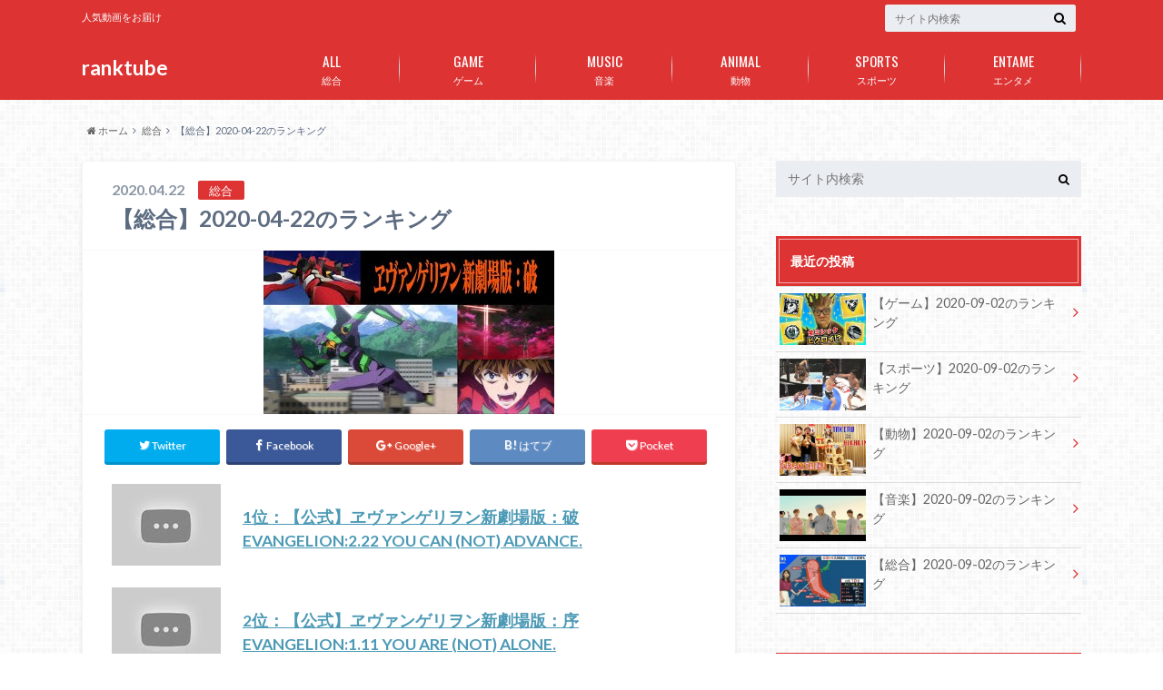

--- FILE ---
content_type: text/html; charset=UTF-8
request_url: https://ranktube.net/all/2020/04/22/23922/
body_size: 11066
content:
<!doctype html>

<!--[if lt IE 7]><html lang="ja" class="no-js lt-ie9 lt-ie8 lt-ie7"><![endif]-->
<!--[if (IE 7)&!(IEMobile)]><html lang="ja" class="no-js lt-ie9 lt-ie8"><![endif]-->
<!--[if (IE 8)&!(IEMobile)]><html lang="ja" class="no-js lt-ie9"><![endif]-->
<!--[if gt IE 8]><!--> <html lang="ja" class="no-js"><!--<![endif]-->

	<head>
		<meta charset="utf-8">

		<meta http-equiv="X-UA-Compatible" content="IE=edge">

		<title>【総合】2020-04-22のランキング | ranktube</title>

		<meta name="HandheldFriendly" content="True">
		<meta name="MobileOptimized" content="320">
		<meta name="viewport" content="width=device-width, initial-scale=1"/>

		<link rel="apple-touch-icon" href="https://ranktube.net/wp-content/themes/albatros/library/images/apple-touch-icon.png">
		<link rel="icon" href="https://ranktube.net/wp-content/themes/albatros/library/images/favicon.png">

		<link rel="pingback" href="https://ranktube.net/xmlrpc.php">

		<!--[if IE]>
		<link rel="shortcut icon" href="https://ranktube.net/wp-content/themes/albatros/library/images/favicon.ico">
		<![endif]-->

		<!--[if lt IE 9]>
		<script src="//html5shiv.googlecode.com/svn/trunk/html5.js"></script>
		<script src="//css3-mediaqueries-js.googlecode.com/svn/trunk/css3-mediaqueries.js"></script>
		<![endif]-->



		
<!-- All in One SEO Pack 2.3.11.3 by Michael Torbert of Semper Fi Web Design[425,463] -->
<link rel="canonical" href="https://ranktube.net/all/2020/04/22/23922/" />
			<script>
			(function(i,s,o,g,r,a,m){i['GoogleAnalyticsObject']=r;i[r]=i[r]||function(){
			(i[r].q=i[r].q||[]).push(arguments)},i[r].l=1*new Date();a=s.createElement(o),
			m=s.getElementsByTagName(o)[0];a.async=1;a.src=g;m.parentNode.insertBefore(a,m)
			})(window,document,'script','//www.google-analytics.com/analytics.js','ga');

			ga('create', 'UA-63070322-4', 'auto');
			
			ga('send', 'pageview');
			</script>
<!-- /all in one seo pack -->
<link rel='dns-prefetch' href='//ajax.googleapis.com' />
<link rel='dns-prefetch' href='//fonts.googleapis.com' />
<link rel='dns-prefetch' href='//maxcdn.bootstrapcdn.com' />
<link rel='dns-prefetch' href='//s.w.org' />
<link rel="alternate" type="application/rss+xml" title="ranktube &raquo; フィード" href="https://ranktube.net/feed/" />
<link rel="alternate" type="application/rss+xml" title="ranktube &raquo; コメントフィード" href="https://ranktube.net/comments/feed/" />
<link rel="alternate" type="application/rss+xml" title="ranktube &raquo; 【総合】2020-04-22のランキング のコメントのフィード" href="https://ranktube.net/all/2020/04/22/23922/feed/" />
		<script type="text/javascript">
			window._wpemojiSettings = {"baseUrl":"https:\/\/s.w.org\/images\/core\/emoji\/2.2.1\/72x72\/","ext":".png","svgUrl":"https:\/\/s.w.org\/images\/core\/emoji\/2.2.1\/svg\/","svgExt":".svg","source":{"concatemoji":"https:\/\/ranktube.net\/wp-includes\/js\/wp-emoji-release.min.js"}};
			!function(t,a,e){var r,n,i,o=a.createElement("canvas"),l=o.getContext&&o.getContext("2d");function c(t){var e=a.createElement("script");e.src=t,e.defer=e.type="text/javascript",a.getElementsByTagName("head")[0].appendChild(e)}for(i=Array("flag","emoji4"),e.supports={everything:!0,everythingExceptFlag:!0},n=0;n<i.length;n++)e.supports[i[n]]=function(t){var e,a=String.fromCharCode;if(!l||!l.fillText)return!1;switch(l.clearRect(0,0,o.width,o.height),l.textBaseline="top",l.font="600 32px Arial",t){case"flag":return(l.fillText(a(55356,56826,55356,56819),0,0),o.toDataURL().length<3e3)?!1:(l.clearRect(0,0,o.width,o.height),l.fillText(a(55356,57331,65039,8205,55356,57096),0,0),e=o.toDataURL(),l.clearRect(0,0,o.width,o.height),l.fillText(a(55356,57331,55356,57096),0,0),e!==o.toDataURL());case"emoji4":return l.fillText(a(55357,56425,55356,57341,8205,55357,56507),0,0),e=o.toDataURL(),l.clearRect(0,0,o.width,o.height),l.fillText(a(55357,56425,55356,57341,55357,56507),0,0),e!==o.toDataURL()}return!1}(i[n]),e.supports.everything=e.supports.everything&&e.supports[i[n]],"flag"!==i[n]&&(e.supports.everythingExceptFlag=e.supports.everythingExceptFlag&&e.supports[i[n]]);e.supports.everythingExceptFlag=e.supports.everythingExceptFlag&&!e.supports.flag,e.DOMReady=!1,e.readyCallback=function(){e.DOMReady=!0},e.supports.everything||(r=function(){e.readyCallback()},a.addEventListener?(a.addEventListener("DOMContentLoaded",r,!1),t.addEventListener("load",r,!1)):(t.attachEvent("onload",r),a.attachEvent("onreadystatechange",function(){"complete"===a.readyState&&e.readyCallback()})),(r=e.source||{}).concatemoji?c(r.concatemoji):r.wpemoji&&r.twemoji&&(c(r.twemoji),c(r.wpemoji)))}(window,document,window._wpemojiSettings);
		</script>
		<style type="text/css">
img.wp-smiley,
img.emoji {
	display: inline !important;
	border: none !important;
	box-shadow: none !important;
	height: 1em !important;
	width: 1em !important;
	margin: 0 .07em !important;
	vertical-align: -0.1em !important;
	background: none !important;
	padding: 0 !important;
}
</style>
<link rel='stylesheet' id='style-css'  href='https://ranktube.net/wp-content/themes/albatros/style.css' type='text/css' media='all' />
<link rel='stylesheet' id='shortcode-css'  href='https://ranktube.net/wp-content/themes/albatros/library/css/shortcode.css' type='text/css' media='all' />
<link rel='stylesheet' id='gf_Oswald-css'  href='//fonts.googleapis.com/css?family=Oswald%3A400%2C300%2C700' type='text/css' media='all' />
<link rel='stylesheet' id='gf_Lato-css'  href='//fonts.googleapis.com/css?family=Lato%3A400%2C700%2C400italic%2C700italic' type='text/css' media='all' />
<link rel='stylesheet' id='fontawesome-css'  href='//maxcdn.bootstrapcdn.com/font-awesome/4.6.0/css/font-awesome.min.css' type='text/css' media='all' />
<link rel='stylesheet' id='wordpress-popular-posts-css'  href='https://ranktube.net/wp-content/plugins/wordpress-popular-posts/style/wpp.css' type='text/css' media='all' />
<script type='text/javascript' src='//ajax.googleapis.com/ajax/libs/jquery/1.8.3/jquery.min.js'></script>
<link rel='https://api.w.org/' href='https://ranktube.net/wp-json/' />
<link rel='shortlink' href='https://ranktube.net/?p=23922' />
<link rel="alternate" type="application/json+oembed" href="https://ranktube.net/wp-json/oembed/1.0/embed?url=https%3A%2F%2Franktube.net%2Fall%2F2020%2F04%2F22%2F23922%2F" />
<link rel="alternate" type="text/xml+oembed" href="https://ranktube.net/wp-json/oembed/1.0/embed?url=https%3A%2F%2Franktube.net%2Fall%2F2020%2F04%2F22%2F23922%2F&#038;format=xml" />
<style type="text/css">
body{color: #5c6b80;}
a{color: #4B99B5;}
a:hover{color: #74B7CF;}
#main .article footer .post-categories li a,#main .article footer .tags a{  background: #4B99B5;  border:1px solid #4B99B5;}
#main .article footer .tags a{color:#4B99B5; background: none;}
#main .article footer .post-categories li a:hover,#main .article footer .tags a:hover{ background:#74B7CF;  border-color:#74B7CF;}
input[type="text"],input[type="password"],input[type="datetime"],input[type="datetime-local"],input[type="date"],input[type="month"],input[type="time"],input[type="week"],input[type="number"],input[type="email"],input[type="url"],input[type="search"],input[type="tel"],input[type="color"],select,textarea,.field { background-color: #eaedf2;}
/*ヘッダー*/
.header{background: #dd3333;}
.header .subnav .site_description,.header .mobile_site_description{color:  #fff;}
.nav li a,.subnav .linklist li a,.subnav .linklist li a:before {color: #fff;}
.nav li a:hover,.subnav .linklist li a:hover{color:#FFFF00;}
.subnav .contactbutton a{background: #235D72;}
.subnav .contactbutton a:hover{background:#3F7E94;}
@media only screen and (min-width: 768px) {
	.nav ul {background: #323944;}
	.nav li ul.sub-menu li a{color: #B0B4BA;}
}
/*メインエリア*/
.byline .cat-name{background: #dd3333; color:  #fff;}
.widgettitle {background: #dd3333; color:  #fff;}
.widget li a:after{color: #dd3333!important;}

/* 投稿ページ吹き出し見出し */
.single .entry-content h2{background: #5C6B80;}
.single .entry-content h2:after{border-top-color:#5C6B80;}
/* リスト要素 */
.entry-content ul li:before{ background: #5C6B80;}
.entry-content ol li:before{ background: #5C6B80;}
/* カテゴリーラベル */
.single .authorbox .author-newpost li .cat-name,.related-box li .cat-name{ background: #dd3333;color:  #fff;}
/* CTA */
.cta-inner{ background: #323944;}
/* ローカルナビ */
.local-nav .title a{ background: #4B99B5;}
.local-nav .current_page_item a{color:#4B99B5;}
/* ランキングバッジ */
ul.wpp-list li a:before{background: #dd3333;color:  #fff;}
/* アーカイブのボタン */
.readmore a{border:1px solid #4B99B5;color:#4B99B5;}
.readmore a:hover{background:#4B99B5;color:#fff;}
/* ボタンの色 */
.btn-wrap a{background: #4B99B5;border: 1px solid #4B99B5;}
.btn-wrap a:hover{background: #74B7CF;}
.btn-wrap.simple a{border:1px solid #4B99B5;color:#4B99B5;}
.btn-wrap.simple a:hover{background:#4B99B5;}
/* コメント */
.blue-btn, .comment-reply-link, #submit { background-color: #4B99B5; }
.blue-btn:hover, .comment-reply-link:hover, #submit:hover, .blue-btn:focus, .comment-reply-link:focus, #submit:focus {background-color: #74B7CF; }
/* サイドバー */
.widget a{text-decoration:none; color:#666;}
.widget a:hover{color:#999;}
/*フッター*/
#footer-top{background-color: #323944; color: #86909E;}
.footer a,#footer-top a{color: #B0B4BA;}
#footer-top .widgettitle{color: #86909E;}
.footer {background-color: #323944;color: #86909E;}
.footer-links li:before{ color: #dd3333;}
/* ページネーション */
.pagination a, .pagination span,.page-links a , .page-links ul > li > span{color: #4B99B5;}
.pagination a:hover, .pagination a:focus,.page-links a:hover, .page-links a:focus{background-color: #4B99B5;}
.pagination .current:hover, .pagination .current:focus{color: #74B7CF;}
</style>
				<!-- WordPress Popular Posts v3.3.4 -->
				<script type="text/javascript">

					var sampling_active = 0;
					var sampling_rate   = 100;
					var do_request = false;

					if ( !sampling_active ) {
						do_request = true;
					} else {
						var num = Math.floor(Math.random() * sampling_rate) + 1;
						do_request = ( 1 === num );
					}

					if ( do_request ) {

						/* Create XMLHttpRequest object and set variables */
						var xhr = ( window.XMLHttpRequest )
						  ? new XMLHttpRequest()
						  : new ActiveXObject( "Microsoft.XMLHTTP" ),
						url = 'https://ranktube.net/wp-admin/admin-ajax.php',
						params = 'action=update_views_ajax&token=c30dd88f23&wpp_id=23922';
						/* Set request method and target URL */
						xhr.open( "POST", url, true );
						/* Set request header */
						xhr.setRequestHeader( "Content-type", "application/x-www-form-urlencoded" );
						/* Hook into onreadystatechange */
						xhr.onreadystatechange = function() {
							if ( 4 === xhr.readyState && 200 === xhr.status ) {
								if ( window.console && window.console.log ) {
									window.console.log( xhr.responseText );
								}
							}
						};
						/* Send request */
						xhr.send( params );

					}

				</script>
				<!-- End WordPress Popular Posts v3.3.4 -->
				<style type="text/css" id="custom-background-css">
body.custom-background { background-image: url("https://ranktube.net/wp-content/themes/albatros/library/images/body_bg01.png"); background-position: left top; background-size: auto; background-repeat: repeat; background-attachment: scroll; }
</style>


	</head>

	<body class="post-template-default single single-post postid-23922 single-format-standard custom-background" itemscope itemtype="//schema.org/WebPage">

		<div id="container">

					
			<header class="header" role="banner" itemscope itemtype="//schema.org/WPHeader">

				<div id="inner-header" class="wrap cf">


					
<div id="logo">
																		<p class="h1 text" itemscope itemtype="//schema.org/Organization"><a href="https://ranktube.net">ranktube</a></p>
											</div>					
					
					<div class="subnav cf">
										<p class="site_description">人気動画をお届け</p>
										
										
										
					<form role="search" method="get" id="searchform" class="searchform" action="https://ranktube.net/">
    <div>
        <label for="s" class="screen-reader-text"></label>
        <input type="search" id="s" name="s" value="" placeholder="サイト内検索" /><button type="submit" id="searchsubmit" ><i class="fa fa-search"></i></button>
    </div>
</form>					</div>

					<nav id="g_nav" role="navigation" itemscope itemtype="//schema.org/SiteNavigationElement">
						<ul id="menu-%e3%82%b0%e3%83%ad%e3%83%bc%e3%83%90%e3%83%ab%e3%83%8a%e3%83%93" class="nav top-nav cf"><li id="menu-item-7" class="menu-item menu-item-type-taxonomy menu-item-object-category current-post-ancestor current-menu-parent current-post-parent menu-item-7"><a href="https://ranktube.net/category/all/">総合<span class="gf">ALL</span></a></li>
<li id="menu-item-9" class="menu-item menu-item-type-taxonomy menu-item-object-category menu-item-9"><a href="https://ranktube.net/category/gaming/">ゲーム<span class="gf">GAME</span></a></li>
<li id="menu-item-10" class="menu-item menu-item-type-taxonomy menu-item-object-category menu-item-10"><a href="https://ranktube.net/category/music/">音楽<span class="gf">MUSIC</span></a></li>
<li id="menu-item-11" class="menu-item menu-item-type-taxonomy menu-item-object-category menu-item-11"><a href="https://ranktube.net/category/animals/">動物<span class="gf">ANIMAL</span></a></li>
<li id="menu-item-8" class="menu-item menu-item-type-taxonomy menu-item-object-category menu-item-8"><a href="https://ranktube.net/category/sports/">スポーツ<span class="gf">SPORTS</span></a></li>
<li id="menu-item-12" class="menu-item menu-item-type-taxonomy menu-item-object-category menu-item-has-children menu-item-12"><a href="https://ranktube.net/category/entertainment/">エンタメ<span class="gf">ENTAME</span></a>
<ul class="sub-menu">
	<li id="menu-item-30" class="menu-item menu-item-type-taxonomy menu-item-object-category menu-item-30"><a href="https://ranktube.net/category/howto/">ハウツー<span class="gf">HOWTO</span></a></li>
	<li id="menu-item-31" class="menu-item menu-item-type-taxonomy menu-item-object-category menu-item-31"><a href="https://ranktube.net/category/science/">科学・技術<span class="gf">SCIENCE</span></a></li>
</ul>
</li>
</ul>
					</nav>

				</div>

			</header>


<div id="breadcrumb" class="breadcrumb inner wrap cf"><ul><li itemscope itemtype="//data-vocabulary.org/Breadcrumb"><a href="https://ranktube.net/" itemprop="url"><i class="fa fa-home"></i><span itemprop="title"> ホーム</span></a></li><li itemscope itemtype="//data-vocabulary.org/Breadcrumb"><a href="https://ranktube.net/category/all/" itemprop="url"><span itemprop="title">総合</span></a></li><li>【総合】2020-04-22のランキング</li></ul></div>

			<div id="content">

				<div id="inner-content" class="wrap cf">

					<main id="main" class="m-all t-2of3 d-5of7 cf" role="main" itemscope itemprop="mainContentOfPage" itemtype="//schema.org/Blog">

						

		              <article id="post-23922" class="post-23922 post type-post status-publish format-standard has-post-thumbnail hentry category-all article cf" role="article" itemscope itemprop="blogPost" itemtype="//schema.org/BlogPosting">
		
		                <header class="article-header entry-header">
		                  <p class="byline entry-meta vcard">
			                		
							<span class="date entry-date updated" itemprop="datePublished" datetime="2020-04-22">2020.04.22</span>
			                <span class="cat-name cat-id-2">総合</span>
			                <span class="author" style="display: none;"><span class="fn">shtakeuc</span></span>
		
		                  </p>
		
		
		                  <h1 class="entry-title single-title" itemprop="headline" rel="bookmark">【総合】2020-04-22のランキング</h1>
		
		                </header>
		
												<figure class="eyecatch">
							<img width="320" height="180" src="https://ranktube.net/wp-content/uploads/2020/04/mqdefault-146.jpg" class="attachment-single-thum size-single-thum wp-post-image" alt="" srcset="https://ranktube.net/wp-content/uploads/2020/04/mqdefault-146.jpg 320w, https://ranktube.net/wp-content/uploads/2020/04/mqdefault-146-300x169.jpg 300w" sizes="(max-width: 320px) 100vw, 320px" />						</figure>
						
												
<div class="share short">

<div class="sns">
<ul class="clearfix">
<!--ツイートボタン-->
<li class="twitter"> 
<a target="blank" href="//twitter.com/intent/tweet?url=https%3A%2F%2Franktube.net%2Fall%2F2020%2F04%2F22%2F23922%2F&text=%E3%80%90%E7%B7%8F%E5%90%88%E3%80%912020-04-22%E3%81%AE%E3%83%A9%E3%83%B3%E3%82%AD%E3%83%B3%E3%82%B0&tw_p=tweetbutton" onclick="window.open(this.href, 'tweetwindow', 'width=550, height=450,personalbar=0,toolbar=0,scrollbars=1,resizable=1'); return false;"><i class="fa fa-twitter"></i><span class="text">Twitter</span><span class="count"></span></a>
</li>

<li class="facebook">
<a href="http://www.facebook.com/sharer.php?src=bm&u=https%3A%2F%2Franktube.net%2Fall%2F2020%2F04%2F22%2F23922%2F&t=" onclick="javascript:window.open(this.href, '', 'menubar=no,toolbar=no,resizable=yes,scrollbars=yes,height=300,width=600');return false;"><i class="fa fa-facebook"></i>
<span class="text">Facebook</span><span class="count"></span></a>
</li>

<!--Google+1ボタン-->
<li class="googleplus">
<a href="//plusone.google.com/_/+1/confirm?hl=ja&url=https://ranktube.net/all/2020/04/22/23922/" onclick="window.open(this.href, 'window', 'width=550, height=450,personalbar=0,toolbar=0,scrollbars=1,resizable=1'); return false;" rel="tooltip" data-toggle="tooltip" data-placement="top" title="GooglePlusで共有"><i class="fa fa-google-plus"></i><span class="text">Google+</span><span class="count"></span></a>
</li>

<!--はてブボタン-->  
<li class="hatebu">       
<a href="//b.hatena.ne.jp/add?mode=confirm&url=https://ranktube.net/all/2020/04/22/23922/&title=%E3%80%90%E7%B7%8F%E5%90%88%E3%80%912020-04-22%E3%81%AE%E3%83%A9%E3%83%B3%E3%82%AD%E3%83%B3%E3%82%B0" onclick="window.open(this.href, 'HBwindow', 'width=600, height=400, menubar=no, toolbar=no, scrollbars=yes'); return false;" target="_blank"><span class="text">はてブ</span><span class="count"></span></a>
</li>


<!--ポケットボタン-->      
<li class="pocket">
<a href="//getpocket.com/edit?url=https://ranktube.net/all/2020/04/22/23922/&title=【総合】2020-04-22のランキング" onclick="window.open(this.href, 'FBwindow', 'width=550, height=350, menubar=no, toolbar=no, scrollbars=yes'); return false;"><i class="fa fa-get-pocket"></i><span class="text">Pocket</span><span class="count"></span></a></li>
</ul>
</div> 


</div>						
						
		                <section class="entry-content cf" itemprop="articleBody">

						

						<a href="https://www.youtube.com/watch?v=OfqFiHjR7ac" class="no-icon" target="_blank"><img class="alignleft" src="https://i.ytimg.com/vi/OfqFiHjR7ac/mqdefault.jpg" alt="" />
<h4>1位：【公式】ヱヴァンゲリヲン新劇場版：破 EVANGELION:2.22 YOU CAN (NOT) ADVANCE.</h4>
<p></a></p>
<div style="clear: both;"></div>
<a href="https://www.youtube.com/watch?v=z0AeU-0_bHs" class="no-icon" target="_blank"><img class="alignleft" src="https://i.ytimg.com/vi/z0AeU-0_bHs/mqdefault.jpg" alt="" />
<h4>2位：【公式】ヱヴァンゲリヲン新劇場版：序 EVANGELION:1.11 YOU ARE (NOT) ALONE.</h4>
<p></a></p>
<div style="clear: both;"></div>
<a href="https://www.youtube.com/watch?v=QfljxrVs5yc" class="no-icon" target="_blank"><img class="alignleft" src="https://i.ytimg.com/vi/QfljxrVs5yc/mqdefault.jpg" alt="" />
<h4>3位：[2020.4.23 配信] あつまれ どうぶつの森 無料アップデートのお知らせ</h4>
<p></a></p>
<div style="clear: both;"></div>
<a href="https://www.youtube.com/watch?v=hgyIUSpUFOc" class="no-icon" target="_blank"><img class="alignleft" src="https://i.ytimg.com/vi/hgyIUSpUFOc/mqdefault.jpg" alt="" />
<h4>4位：【公式】志村けんのだいじょうぶだぁ ＃2</h4>
<p></a></p>
<div style="clear: both;"></div>
<a href="https://www.youtube.com/watch?v=YcWoxsb_nPg" class="no-icon" target="_blank"><img class="alignleft" src="https://i.ytimg.com/vi/YcWoxsb_nPg/mqdefault.jpg" alt="" />
<h4>5位：Twitterでバズってた話題のコスメをブスが真剣にレビューしたでぇ！！【プチプラ】【デパコス】</h4>
<p></a></p>
<div style="clear: both;"></div>
<a href="https://www.youtube.com/watch?v=N4-H2YAQyqI" class="no-icon" target="_blank"><img class="alignleft" src="https://i.ytimg.com/vi/N4-H2YAQyqI/mqdefault.jpg" alt="" />
<h4>6位：【3日目】   若者の失踪    ｜ 樹海の奥地にある、少し不思議な村で1週間生活してみた</h4>
<p></a></p>
<div style="clear: both;"></div>
<a href="https://www.youtube.com/watch?v=DXj4ZJoKuJ0" class="no-icon" target="_blank"><img class="alignleft" src="https://i.ytimg.com/vi/DXj4ZJoKuJ0/mqdefault.jpg" alt="" />
<h4>7位：配布マスク サイズが合わなかったので【立体マスク】にしました</h4>
<p></a></p>
<div style="clear: both;"></div>
<a href="https://www.youtube.com/watch?v=L5XMCkFI0c0" class="no-icon" target="_blank"><img class="alignleft" src="https://i.ytimg.com/vi/L5XMCkFI0c0/mqdefault.jpg" alt="" />
<h4>8位：スーパーマリオメーカー 2 アップデート Ver.3.0</h4>
<p></a></p>
<div style="clear: both;"></div>
<a href="https://www.youtube.com/watch?v=nSgPYyqyiv0" class="no-icon" target="_blank"><img class="alignleft" src="https://i.ytimg.com/vi/nSgPYyqyiv0/mqdefault.jpg" alt="" />
<h4>9位：【期間限定】「鈴木愛理 1st LIVE～Do me a favor＠日本武道館～」</h4>
<p></a></p>
<div style="clear: both;"></div>
<a href="https://www.youtube.com/watch?v=T-nAARqNBAE" class="no-icon" target="_blank"><img class="alignleft" src="https://i.ytimg.com/vi/T-nAARqNBAE/mqdefault.jpg" alt="" />
<h4>10位：【ナイトルーティン】夜はこんな感じで過ごしてます！【自宅】</h4>
<p></a></p>
<div style="clear: both;"></div>

						
		                </section>

												
						



						

												<div class="sharewrap">
										            <h3>シェア！</h3>
													
<div class="share">

<div class="sns">
<ul class="clearfix">
<!--ツイートボタン-->
<li class="twitter"> 
<a target="blank" href="//twitter.com/intent/tweet?url=https%3A%2F%2Franktube.net%2Fall%2F2020%2F04%2F22%2F23922%2F&text=%E3%80%90%E7%B7%8F%E5%90%88%E3%80%912020-04-22%E3%81%AE%E3%83%A9%E3%83%B3%E3%82%AD%E3%83%B3%E3%82%B0&tw_p=tweetbutton" onclick="window.open(this.href, 'tweetwindow', 'width=550, height=450,personalbar=0,toolbar=0,scrollbars=1,resizable=1'); return false;"><i class="fa fa-twitter"></i><span class="text">Twitter</span><span class="count"></span></a>
</li>

<!--Facebookボタン-->      
<li class="facebook">
<a href="http://www.facebook.com/sharer.php?src=bm&u=https%3A%2F%2Franktube.net%2Fall%2F2020%2F04%2F22%2F23922%2F&t=%E3%80%90%E7%B7%8F%E5%90%88%E3%80%912020-04-22%E3%81%AE%E3%83%A9%E3%83%B3%E3%82%AD%E3%83%B3%E3%82%B0" onclick="javascript:window.open(this.href, '', 'menubar=no,toolbar=no,resizable=yes,scrollbars=yes,height=300,width=600');return false;"><i class="fa fa-facebook"></i>
<span class="text">Facebook</span><span class="count"></span></a>
</li>


<!--Google+1ボタン-->
<li class="googleplus">
<a href="//plusone.google.com/_/+1/confirm?hl=ja&url=https://ranktube.net/all/2020/04/22/23922/" onclick="window.open(this.href, 'window', 'width=550, height=450,personalbar=0,toolbar=0,scrollbars=1,resizable=1'); return false;" rel="tooltip" data-toggle="tooltip" data-placement="top" title="GooglePlusで共有"><i class="fa fa-google-plus"></i><span class="text">Google+</span><span class="count"></span></a>
</li>

<!--はてブボタン-->  
<li class="hatebu">       
<a href="//b.hatena.ne.jp/add?mode=confirm&url=https://ranktube.net/all/2020/04/22/23922/&title=%E3%80%90%E7%B7%8F%E5%90%88%E3%80%912020-04-22%E3%81%AE%E3%83%A9%E3%83%B3%E3%82%AD%E3%83%B3%E3%82%B0" onclick="window.open(this.href, 'HBwindow', 'width=600, height=400, menubar=no, toolbar=no, scrollbars=yes'); return false;" target="_blank"><span class="text">はてブ</span><span class="count"></span></a>
</li>

<!--LINEボタン-->   
<li class="line">
<a href="//line.me/R/msg/text/?%E3%80%90%E7%B7%8F%E5%90%88%E3%80%912020-04-22%E3%81%AE%E3%83%A9%E3%83%B3%E3%82%AD%E3%83%B3%E3%82%B0%0Ahttps%3A%2F%2Franktube.net%2Fall%2F2020%2F04%2F22%2F23922%2F"><span class="text">LINE</span></a>
</li>     

<!--ポケットボタン-->      
<li class="pocket">
<a href="//getpocket.com/edit?url=https://ranktube.net/all/2020/04/22/23922/&title=【総合】2020-04-22のランキング" onclick="window.open(this.href, 'FBwindow', 'width=550, height=350, menubar=no, toolbar=no, scrollbars=yes'); return false;"><i class="fa fa-get-pocket"></i><span class="text">Pocket</span><span class="count"></span></a></li>

<!--RSSボタン-->
<li class="rss">
<a href="https://ranktube.net/?feed=rss2"><i class="fa fa-rss"></i><span class="text">RSS</span></a></li>


<!--feedlyボタン-->
<li class="feedly">
<a href="http://feedly.com/index.html#subscription%2Ffeed%2Fhttp%3A%2F%2Franktube.net%2Ffeed%2F"  target="blank"><i class="fa fa-rss"></i><span class="text">feedly</span><span class="count"></span></a></li>    
</ul>
</div>
</div>						</div>
												
						
						

  
  

		                <footer class="article-footer">

							<div class="category-newpost-wrap">
							<h3><a href="https://ranktube.net/category/all/" rel="category tag">総合</a>の最新記事</h3>
														<ul class="category-newpost cf">
																					<li class="cf"><span class="date">2020.09.02</span><a href="https://ranktube.net/all/2020/09/02/26380/" title="【総合】2020-09-02のランキング"> 【総合】2020-09-02のランキング</a></li>
														<li class="cf"><span class="date">2020.09.01</span><a href="https://ranktube.net/all/2020/09/01/26364/" title="【総合】2020-09-01のランキング"> 【総合】2020-09-01のランキング</a></li>
														<li class="cf"><span class="date">2020.08.31</span><a href="https://ranktube.net/all/2020/08/31/26348/" title="【総合】2020-08-31のランキング"> 【総合】2020-08-31のランキング</a></li>
														<li class="cf"><span class="date">2020.08.29</span><a href="https://ranktube.net/all/2020/08/29/26326/" title="【総合】2020-08-29のランキング"> 【総合】2020-08-29のランキング</a></li>
														<li class="cf"><span class="date">2020.08.28</span><a href="https://ranktube.net/all/2020/08/28/26305/" title="【総合】2020-08-28のランキング"> 【総合】2020-08-28のランキング</a></li>
																					</ul>
							</div>
	
			                <ul class="post-categories">
	<li><a href="https://ranktube.net/category/all/" rel="category tag">総合</a></li></ul>			
			                		
		                </footer>
						
		              </article>
		

						<div class="authorbox">
						
							<div class="np-post">	
								<div class="navigation">
																<div class="prev"><a href="https://ranktube.net/science/2020/04/21/23919/" rel="prev">【科学・技術】2020-04-21のランキング</a></div>
																								<div class="next"><a href="https://ranktube.net/music/2020/04/22/23925/" rel="next">【音楽】2020-04-22のランキング</a></div>
																</div>
							</div>
						</div>



	
			  <div class="related-box original-related cf">
    <div class="inbox">
	    <h2 class="related-h h_ttl"><span class="gf">RECOMMEND</span>こちらの記事も人気です。</h2>
		    <div class="related-post">
				<ul class="related-list cf">

  	        <li class="" rel="bookmark" title="【総合】2019-08-31のランキング">
		        <a href="https://ranktube.net/all/2019/08/31/19274/" rel=\"bookmark" title="【総合】2019-08-31のランキング" class="title">
		        	<figure class="eyecatch">
	        	                <img width="300" height="180" src="https://ranktube.net/wp-content/uploads/2019/08/mqdefault-207-300x180.jpg" class="attachment-home-thum size-home-thum wp-post-image" alt="" />	        		            </figure>
					<span class="cat-name">総合</span>
					<time class="date">2019.8.31</time>
					<h3 class="ttl">
						【総合】2019-08-31のランキング					</h3>
				</a>
	        </li>
  	        <li class="" rel="bookmark" title="【総合】2019-03-26のランキング">
		        <a href="https://ranktube.net/all/2019/03/26/16134/" rel=\"bookmark" title="【総合】2019-03-26のランキング" class="title">
		        	<figure class="eyecatch">
	        	                <img width="300" height="180" src="https://ranktube.net/wp-content/uploads/2019/03/mqdefault-149-300x180.jpg" class="attachment-home-thum size-home-thum wp-post-image" alt="" />	        		            </figure>
					<span class="cat-name">総合</span>
					<time class="date">2019.3.26</time>
					<h3 class="ttl">
						【総合】2019-03-26のランキング					</h3>
				</a>
	        </li>
  	        <li class="" rel="bookmark" title="【総合】2017-11-01のランキング">
		        <a href="https://ranktube.net/all/2017/11/01/6125/" rel=\"bookmark" title="【総合】2017-11-01のランキング" class="title">
		        	<figure class="eyecatch">
	        	                <img width="300" height="180" src="https://ranktube.net/wp-content/uploads/2017/11/mqdefault-300x180.jpg" class="attachment-home-thum size-home-thum wp-post-image" alt="" />	        		            </figure>
					<span class="cat-name">総合</span>
					<time class="date">2017.11.1</time>
					<h3 class="ttl">
						【総合】2017-11-01のランキング					</h3>
				</a>
	        </li>
  	        <li class="" rel="bookmark" title="【総合】2017-05-26のランキング">
		        <a href="https://ranktube.net/all/2017/05/26/2610/" rel=\"bookmark" title="【総合】2017-05-26のランキング" class="title">
		        	<figure class="eyecatch">
	        	                <img width="300" height="180" src="https://ranktube.net/wp-content/uploads/2017/05/mqdefault-186-300x180.jpg" class="attachment-home-thum size-home-thum wp-post-image" alt="" />	        		            </figure>
					<span class="cat-name">総合</span>
					<time class="date">2017.5.26</time>
					<h3 class="ttl">
						【総合】2017-05-26のランキング					</h3>
				</a>
	        </li>
  	        <li class="" rel="bookmark" title="【総合】2019-11-04のランキング">
		        <a href="https://ranktube.net/all/2019/11/04/20524/" rel=\"bookmark" title="【総合】2019-11-04のランキング" class="title">
		        	<figure class="eyecatch">
	        	                <img width="300" height="180" src="https://ranktube.net/wp-content/uploads/2019/11/mqdefault-21-300x180.jpg" class="attachment-home-thum size-home-thum wp-post-image" alt="" />	        		            </figure>
					<span class="cat-name">総合</span>
					<time class="date">2019.11.4</time>
					<h3 class="ttl">
						【総合】2019-11-04のランキング					</h3>
				</a>
	        </li>
  	        <li class="" rel="bookmark" title="【総合】2019-02-20のランキング">
		        <a href="https://ranktube.net/all/2019/02/20/15543/" rel=\"bookmark" title="【総合】2019-02-20のランキング" class="title">
		        	<figure class="eyecatch">
	        	                <img width="300" height="180" src="https://ranktube.net/wp-content/uploads/2019/02/mqdefault-117-300x180.jpg" class="attachment-home-thum size-home-thum wp-post-image" alt="" />	        		            </figure>
					<span class="cat-name">総合</span>
					<time class="date">2019.2.20</time>
					<h3 class="ttl">
						【総合】2019-02-20のランキング					</h3>
				</a>
	        </li>
  	        <li class="" rel="bookmark" title="【総合】2019-01-23のランキング">
		        <a href="https://ranktube.net/all/2019/01/23/15039/" rel=\"bookmark" title="【総合】2019-01-23のランキング" class="title">
		        	<figure class="eyecatch">
	        	                <img width="300" height="180" src="https://ranktube.net/wp-content/uploads/2019/01/mqdefault-124-300x180.jpg" class="attachment-home-thum size-home-thum wp-post-image" alt="" />	        		            </figure>
					<span class="cat-name">総合</span>
					<time class="date">2019.1.23</time>
					<h3 class="ttl">
						【総合】2019-01-23のランキング					</h3>
				</a>
	        </li>
  	        <li class="" rel="bookmark" title="【総合】2017-09-09のランキング">
		        <a href="https://ranktube.net/all/2017/09/09/5048/" rel=\"bookmark" title="【総合】2017-09-09のランキング" class="title">
		        	<figure class="eyecatch">
	        	                <img width="300" height="180" src="https://ranktube.net/wp-content/uploads/2017/09/mqdefault-64-300x180.jpg" class="attachment-home-thum size-home-thum wp-post-image" alt="" />	        		            </figure>
					<span class="cat-name">総合</span>
					<time class="date">2017.9.9</time>
					<h3 class="ttl">
						【総合】2017-09-09のランキング					</h3>
				</a>
	        </li>
  
  			</ul>
	    </div>
    </div>
</div>
  	

						
						

					</main>

									<div id="sidebar1" class="sidebar m-all t-1of3 d-2of7 last-col cf" role="complementary">
					
					 
					
										
										
					
											<div id="search-2" class="widget widget_search"><form role="search" method="get" id="searchform" class="searchform" action="https://ranktube.net/">
    <div>
        <label for="s" class="screen-reader-text"></label>
        <input type="search" id="s" name="s" value="" placeholder="サイト内検索" /><button type="submit" id="searchsubmit" ><i class="fa fa-search"></i></button>
    </div>
</form></div><div id="recent-posts-2" class="widget widget_recent_entries"><h4 class="widgettitle"><span>最近の投稿</span></h4>			<ul>
								
				<li class="cf">
					<a class="cf" href="https://ranktube.net/gaming/2020/09/02/26392/" title="【ゲーム】2020-09-02のランキング">
												<figure class="eyecatch">
							<img width="300" height="180" src="https://ranktube.net/wp-content/uploads/2020/09/mqdefault-9-300x180.jpg" class="attachment-home-thum size-home-thum wp-post-image" alt="" />						</figure>
												【ゲーム】2020-09-02のランキング											</a>
				</li>
								
				<li class="cf">
					<a class="cf" href="https://ranktube.net/sports/2020/09/02/26389/" title="【スポーツ】2020-09-02のランキング">
												<figure class="eyecatch">
							<img width="300" height="180" src="https://ranktube.net/wp-content/uploads/2020/09/mqdefault-8-300x180.jpg" class="attachment-home-thum size-home-thum wp-post-image" alt="" />						</figure>
												【スポーツ】2020-09-02のランキング											</a>
				</li>
								
				<li class="cf">
					<a class="cf" href="https://ranktube.net/animals/2020/09/02/26386/" title="【動物】2020-09-02のランキング">
												<figure class="eyecatch">
							<img width="300" height="180" src="https://ranktube.net/wp-content/uploads/2020/09/mqdefault-7-300x180.jpg" class="attachment-home-thum size-home-thum wp-post-image" alt="" />						</figure>
												【動物】2020-09-02のランキング											</a>
				</li>
								
				<li class="cf">
					<a class="cf" href="https://ranktube.net/music/2020/09/02/26383/" title="【音楽】2020-09-02のランキング">
												<figure class="eyecatch">
							<img width="300" height="180" src="https://ranktube.net/wp-content/uploads/2020/09/mqdefault-6-300x180.jpg" class="attachment-home-thum size-home-thum wp-post-image" alt="" />						</figure>
												【音楽】2020-09-02のランキング											</a>
				</li>
								
				<li class="cf">
					<a class="cf" href="https://ranktube.net/all/2020/09/02/26380/" title="【総合】2020-09-02のランキング">
												<figure class="eyecatch">
							<img width="300" height="180" src="https://ranktube.net/wp-content/uploads/2020/09/mqdefault-5-300x180.jpg" class="attachment-home-thum size-home-thum wp-post-image" alt="" />						</figure>
												【総合】2020-09-02のランキング											</a>
				</li>
							</ul>
			 
			</div>
<!-- WordPress Popular Posts Plugin v3.3.4 [W] [weekly] [views] [regular] -->
<div id="wpp-2" class="widget popular-posts">
<h4 class="widgettitle"><span>人気ランキング</span></h4>
<ul class="wpp-list">
<li><a href="https://ranktube.net/sports/2019/08/01/18662/" title="【スポーツ】2019-08-01のランキング" target="_self"><img src="https://ranktube.net/wp-content/uploads/wordpress-popular-posts/18662-featured-90x60.jpg" width="90" height="60" title="【スポーツ】2019-08-01のランキング" alt="【スポーツ】2019-08-01のランキング" class="wpp-thumbnail wpp_cached_thumb wpp_featured" /></a> <a href="https://ranktube.net/sports/2019/08/01/18662/" title="【スポーツ】2019-08-01のランキング" class="wpp-post-title" target="_self">【スポーツ】2019-08-01のランキング</a> </li>
<li><a href="https://ranktube.net/gaming/2020/09/01/26376/" title="【ゲーム】2020-09-01のランキング" target="_self"><img src="https://ranktube.net/wp-content/uploads/wordpress-popular-posts/26376-featured-90x60.jpg" width="90" height="60" title="【ゲーム】2020-09-01のランキング" alt="【ゲーム】2020-09-01のランキング" class="wpp-thumbnail wpp_cached_thumb wpp_featured" /></a> <a href="https://ranktube.net/gaming/2020/09/01/26376/" title="【ゲーム】2020-09-01のランキング" class="wpp-post-title" target="_self">【ゲーム】2020-09-01のランキング</a> </li>
<li><a href="https://ranktube.net/animals/2020/03/17/23194/" title="【動物】2020-03-17のランキング" target="_self"><img src="https://ranktube.net/wp-content/uploads/wordpress-popular-posts/23194-featured-90x60.jpg" width="90" height="60" title="【動物】2020-03-17のランキング" alt="【動物】2020-03-17のランキング" class="wpp-thumbnail wpp_cached_thumb wpp_featured" /></a> <a href="https://ranktube.net/animals/2020/03/17/23194/" title="【動物】2020-03-17のランキング" class="wpp-post-title" target="_self">【動物】2020-03-17のランキング</a> </li>
<li><a href="https://ranktube.net/science/2020/04/20/23898/" title="【科学・技術】2020-04-20のランキング" target="_self"><img src="https://ranktube.net/wp-content/uploads/wordpress-popular-posts/23898-featured-90x60.jpg" width="90" height="60" title="【科学・技術】2020-04-20のランキング" alt="【科学・技術】2020-04-20のランキング" class="wpp-thumbnail wpp_cached_thumb wpp_featured" /></a> <a href="https://ranktube.net/science/2020/04/20/23898/" title="【科学・技術】2020-04-20のランキング" class="wpp-post-title" target="_self">【科学・技術】2020-04-20のランキング</a> </li>
<li><a href="https://ranktube.net/all/2020/08/28/26305/" title="【総合】2020-08-28のランキング" target="_self"><img src="https://ranktube.net/wp-content/uploads/wordpress-popular-posts/26305-featured-90x60.jpg" width="90" height="60" title="【総合】2020-08-28のランキング" alt="【総合】2020-08-28のランキング" class="wpp-thumbnail wpp_cached_thumb wpp_featured" /></a> <a href="https://ranktube.net/all/2020/08/28/26305/" title="【総合】2020-08-28のランキング" class="wpp-post-title" target="_self">【総合】2020-08-28のランキング</a> </li>
<li><a href="https://ranktube.net/music/2020/06/27/25095/" title="【音楽】2020-06-27のランキング" target="_self"><img src="https://ranktube.net/wp-content/uploads/wordpress-popular-posts/25095-featured-90x60.jpg" width="90" height="60" title="【音楽】2020-06-27のランキング" alt="【音楽】2020-06-27のランキング" class="wpp-thumbnail wpp_cached_thumb wpp_featured" /></a> <a href="https://ranktube.net/music/2020/06/27/25095/" title="【音楽】2020-06-27のランキング" class="wpp-post-title" target="_self">【音楽】2020-06-27のランキング</a> </li>
<li><a href="https://ranktube.net/all/2020/02/27/22848/" title="【総合】2020-02-27のランキング" target="_self"><img src="https://ranktube.net/wp-content/uploads/wordpress-popular-posts/22848-featured-90x60.jpg" width="90" height="60" title="【総合】2020-02-27のランキング" alt="【総合】2020-02-27のランキング" class="wpp-thumbnail wpp_cached_thumb wpp_featured" /></a> <a href="https://ranktube.net/all/2020/02/27/22848/" title="【総合】2020-02-27のランキング" class="wpp-post-title" target="_self">【総合】2020-02-27のランキング</a> </li>
<li><a href="https://ranktube.net/music/2020/02/19/22683/" title="【音楽】2020-02-19のランキング" target="_self"><img src="https://ranktube.net/wp-content/uploads/wordpress-popular-posts/22683-featured-90x60.jpg" width="90" height="60" title="【音楽】2020-02-19のランキング" alt="【音楽】2020-02-19のランキング" class="wpp-thumbnail wpp_cached_thumb wpp_featured" /></a> <a href="https://ranktube.net/music/2020/02/19/22683/" title="【音楽】2020-02-19のランキング" class="wpp-post-title" target="_self">【音楽】2020-02-19のランキング</a> </li>
<li><a href="https://ranktube.net/howto/2019/11/20/20875/" title="【ハウツー】2019-11-20のランキング" target="_self"><img src="https://ranktube.net/wp-content/uploads/wordpress-popular-posts/20875-featured-90x60.jpg" width="90" height="60" title="【ハウツー】2019-11-20のランキング" alt="【ハウツー】2019-11-20のランキング" class="wpp-thumbnail wpp_cached_thumb wpp_featured" /></a> <a href="https://ranktube.net/howto/2019/11/20/20875/" title="【ハウツー】2019-11-20のランキング" class="wpp-post-title" target="_self">【ハウツー】2019-11-20のランキング</a> </li>
<li><a href="https://ranktube.net/gaming/2018/12/09/14277/" title="【ゲーム】2018-12-09のランキング" target="_self"><img src="https://ranktube.net/wp-content/uploads/wordpress-popular-posts/14277-featured-90x60.jpg" width="90" height="60" title="【ゲーム】2018-12-09のランキング" alt="【ゲーム】2018-12-09のランキング" class="wpp-thumbnail wpp_cached_thumb wpp_featured" /></a> <a href="https://ranktube.net/gaming/2018/12/09/14277/" title="【ゲーム】2018-12-09のランキング" class="wpp-post-title" target="_self">【ゲーム】2018-12-09のランキング</a> </li>

</ul>
</div>
<!-- End WordPress Popular Posts Plugin v3.3.4 -->
<div id="categories-2" class="widget widget_categories"><h4 class="widgettitle"><span>カテゴリー</span></h4>		<ul>
	<li class="cat-item cat-item-7"><a href="https://ranktube.net/category/entertainment/" >エンタメ</a>
</li>
	<li class="cat-item cat-item-4"><a href="https://ranktube.net/category/gaming/" >ゲーム</a>
</li>
	<li class="cat-item cat-item-3"><a href="https://ranktube.net/category/sports/" >スポーツ</a>
</li>
	<li class="cat-item cat-item-9"><a href="https://ranktube.net/category/howto/" >ハウツー</a>
</li>
	<li class="cat-item cat-item-6"><a href="https://ranktube.net/category/animals/" >動物</a>
</li>
	<li class="cat-item cat-item-10"><a href="https://ranktube.net/category/science/" >科学・技術</a>
</li>
	<li class="cat-item cat-item-2"><a href="https://ranktube.net/category/all/" >総合</a>
</li>
	<li class="cat-item cat-item-5"><a href="https://ranktube.net/category/music/" >音楽</a>
</li>
		</ul>
</div><div id="archives-2" class="widget widget_archive"><h4 class="widgettitle"><span>アーカイブ</span></h4>		<ul>
			<li><a href='https://ranktube.net/2020/09/'>2020年9月</a></li>
	<li><a href='https://ranktube.net/2020/08/'>2020年8月</a></li>
	<li><a href='https://ranktube.net/2020/07/'>2020年7月</a></li>
	<li><a href='https://ranktube.net/2020/06/'>2020年6月</a></li>
	<li><a href='https://ranktube.net/2020/05/'>2020年5月</a></li>
	<li><a href='https://ranktube.net/2020/04/'>2020年4月</a></li>
	<li><a href='https://ranktube.net/2020/03/'>2020年3月</a></li>
	<li><a href='https://ranktube.net/2020/02/'>2020年2月</a></li>
	<li><a href='https://ranktube.net/2020/01/'>2020年1月</a></li>
	<li><a href='https://ranktube.net/2019/12/'>2019年12月</a></li>
	<li><a href='https://ranktube.net/2019/11/'>2019年11月</a></li>
	<li><a href='https://ranktube.net/2019/10/'>2019年10月</a></li>
	<li><a href='https://ranktube.net/2019/09/'>2019年9月</a></li>
	<li><a href='https://ranktube.net/2019/08/'>2019年8月</a></li>
	<li><a href='https://ranktube.net/2019/07/'>2019年7月</a></li>
	<li><a href='https://ranktube.net/2019/06/'>2019年6月</a></li>
	<li><a href='https://ranktube.net/2019/05/'>2019年5月</a></li>
	<li><a href='https://ranktube.net/2019/04/'>2019年4月</a></li>
	<li><a href='https://ranktube.net/2019/03/'>2019年3月</a></li>
	<li><a href='https://ranktube.net/2019/02/'>2019年2月</a></li>
	<li><a href='https://ranktube.net/2019/01/'>2019年1月</a></li>
	<li><a href='https://ranktube.net/2018/12/'>2018年12月</a></li>
	<li><a href='https://ranktube.net/2018/11/'>2018年11月</a></li>
	<li><a href='https://ranktube.net/2018/10/'>2018年10月</a></li>
	<li><a href='https://ranktube.net/2018/09/'>2018年9月</a></li>
	<li><a href='https://ranktube.net/2018/08/'>2018年8月</a></li>
	<li><a href='https://ranktube.net/2018/07/'>2018年7月</a></li>
	<li><a href='https://ranktube.net/2018/06/'>2018年6月</a></li>
	<li><a href='https://ranktube.net/2018/05/'>2018年5月</a></li>
	<li><a href='https://ranktube.net/2018/04/'>2018年4月</a></li>
	<li><a href='https://ranktube.net/2018/03/'>2018年3月</a></li>
	<li><a href='https://ranktube.net/2018/02/'>2018年2月</a></li>
	<li><a href='https://ranktube.net/2018/01/'>2018年1月</a></li>
	<li><a href='https://ranktube.net/2017/12/'>2017年12月</a></li>
	<li><a href='https://ranktube.net/2017/11/'>2017年11月</a></li>
	<li><a href='https://ranktube.net/2017/10/'>2017年10月</a></li>
	<li><a href='https://ranktube.net/2017/09/'>2017年9月</a></li>
	<li><a href='https://ranktube.net/2017/08/'>2017年8月</a></li>
	<li><a href='https://ranktube.net/2017/07/'>2017年7月</a></li>
	<li><a href='https://ranktube.net/2017/06/'>2017年6月</a></li>
	<li><a href='https://ranktube.net/2017/05/'>2017年5月</a></li>
	<li><a href='https://ranktube.net/2017/04/'>2017年4月</a></li>
	<li><a href='https://ranktube.net/2017/03/'>2017年3月</a></li>
	<li><a href='https://ranktube.net/2017/02/'>2017年2月</a></li>
		</ul>
		</div>					
					
				</div>

				</div>

			</div>



<div id="page-top">
	<a href="#header" title="ページトップへ"><i class="fa fa-chevron-up"></i></a>
</div>

							<div id="footer-top" class="cf">
					<div class="inner wrap">
													<div class="m-all t-1of2 d-1of3">
							<div id="calendar-3" class="widget footerwidget widget_calendar"><div id="calendar_wrap" class="calendar_wrap"><table id="wp-calendar">
	<caption>2020年4月</caption>
	<thead>
	<tr>
		<th scope="col" title="月曜日">月</th>
		<th scope="col" title="火曜日">火</th>
		<th scope="col" title="水曜日">水</th>
		<th scope="col" title="木曜日">木</th>
		<th scope="col" title="金曜日">金</th>
		<th scope="col" title="土曜日">土</th>
		<th scope="col" title="日曜日">日</th>
	</tr>
	</thead>

	<tfoot>
	<tr>
		<td colspan="3" id="prev"><a href="https://ranktube.net/2020/03/">&laquo; 3月</a></td>
		<td class="pad">&nbsp;</td>
		<td colspan="3" id="next"><a href="https://ranktube.net/2020/05/">5月 &raquo;</a></td>
	</tr>
	</tfoot>

	<tbody>
	<tr>
		<td colspan="2" class="pad">&nbsp;</td><td><a href="https://ranktube.net/2020/04/01/" aria-label="2020年4月1日 に投稿を公開">1</a></td><td><a href="https://ranktube.net/2020/04/02/" aria-label="2020年4月2日 に投稿を公開">2</a></td><td><a href="https://ranktube.net/2020/04/03/" aria-label="2020年4月3日 に投稿を公開">3</a></td><td><a href="https://ranktube.net/2020/04/04/" aria-label="2020年4月4日 に投稿を公開">4</a></td><td><a href="https://ranktube.net/2020/04/05/" aria-label="2020年4月5日 に投稿を公開">5</a></td>
	</tr>
	<tr>
		<td><a href="https://ranktube.net/2020/04/06/" aria-label="2020年4月6日 に投稿を公開">6</a></td><td><a href="https://ranktube.net/2020/04/07/" aria-label="2020年4月7日 に投稿を公開">7</a></td><td><a href="https://ranktube.net/2020/04/08/" aria-label="2020年4月8日 に投稿を公開">8</a></td><td><a href="https://ranktube.net/2020/04/09/" aria-label="2020年4月9日 に投稿を公開">9</a></td><td><a href="https://ranktube.net/2020/04/10/" aria-label="2020年4月10日 に投稿を公開">10</a></td><td><a href="https://ranktube.net/2020/04/11/" aria-label="2020年4月11日 に投稿を公開">11</a></td><td><a href="https://ranktube.net/2020/04/12/" aria-label="2020年4月12日 に投稿を公開">12</a></td>
	</tr>
	<tr>
		<td><a href="https://ranktube.net/2020/04/13/" aria-label="2020年4月13日 に投稿を公開">13</a></td><td><a href="https://ranktube.net/2020/04/14/" aria-label="2020年4月14日 に投稿を公開">14</a></td><td><a href="https://ranktube.net/2020/04/15/" aria-label="2020年4月15日 に投稿を公開">15</a></td><td><a href="https://ranktube.net/2020/04/16/" aria-label="2020年4月16日 に投稿を公開">16</a></td><td><a href="https://ranktube.net/2020/04/17/" aria-label="2020年4月17日 に投稿を公開">17</a></td><td><a href="https://ranktube.net/2020/04/18/" aria-label="2020年4月18日 に投稿を公開">18</a></td><td><a href="https://ranktube.net/2020/04/19/" aria-label="2020年4月19日 に投稿を公開">19</a></td>
	</tr>
	<tr>
		<td><a href="https://ranktube.net/2020/04/20/" aria-label="2020年4月20日 に投稿を公開">20</a></td><td><a href="https://ranktube.net/2020/04/21/" aria-label="2020年4月21日 に投稿を公開">21</a></td><td><a href="https://ranktube.net/2020/04/22/" aria-label="2020年4月22日 に投稿を公開">22</a></td><td>23</td><td><a href="https://ranktube.net/2020/04/24/" aria-label="2020年4月24日 に投稿を公開">24</a></td><td><a href="https://ranktube.net/2020/04/25/" aria-label="2020年4月25日 に投稿を公開">25</a></td><td><a href="https://ranktube.net/2020/04/26/" aria-label="2020年4月26日 に投稿を公開">26</a></td>
	</tr>
	<tr>
		<td><a href="https://ranktube.net/2020/04/27/" aria-label="2020年4月27日 に投稿を公開">27</a></td><td><a href="https://ranktube.net/2020/04/28/" aria-label="2020年4月28日 に投稿を公開">28</a></td><td><a href="https://ranktube.net/2020/04/29/" aria-label="2020年4月29日 に投稿を公開">29</a></td><td><a href="https://ranktube.net/2020/04/30/" aria-label="2020年4月30日 に投稿を公開">30</a></td>
		<td class="pad" colspan="3">&nbsp;</td>
	</tr>
	</tbody>
	</table></div></div>							</div>
												
													<div class="m-all t-1of2 d-1of3">
							<div id="categories-5" class="widget footerwidget widget_categories"><h4 class="widgettitle"><span>カテゴリー</span></h4>		<ul>
	<li class="cat-item cat-item-7"><a href="https://ranktube.net/category/entertainment/" >エンタメ</a>
</li>
	<li class="cat-item cat-item-4"><a href="https://ranktube.net/category/gaming/" >ゲーム</a>
</li>
	<li class="cat-item cat-item-3"><a href="https://ranktube.net/category/sports/" >スポーツ</a>
</li>
	<li class="cat-item cat-item-9"><a href="https://ranktube.net/category/howto/" >ハウツー</a>
</li>
	<li class="cat-item cat-item-6"><a href="https://ranktube.net/category/animals/" >動物</a>
</li>
	<li class="cat-item cat-item-10"><a href="https://ranktube.net/category/science/" >科学・技術</a>
</li>
	<li class="cat-item cat-item-2"><a href="https://ranktube.net/category/all/" >総合</a>
</li>
	<li class="cat-item cat-item-5"><a href="https://ranktube.net/category/music/" >音楽</a>
</li>
		</ul>
</div>							</div>
												
													<div class="m-all t-1of2 d-1of3">
							<div id="text-3" class="widget footerwidget widget_text">			<div class="textwidget">著作権表示等</div>
		</div>							</div>
											</div>
				</div>
			
			<footer id="footer" class="footer" role="contentinfo" itemscope itemtype="//schema.org/WPFooter">
				<div id="inner-footer" class="wrap cf">
					<div class="m-all t-3of5 d-4of7">
						<nav role="navigation">
													</nav>
					</div>
					<div class="m-all t-2of5 d-3of7">
						<p class="source-org copyright">&copy;Copyright2026 <a href="https://ranktube.net" rel="nofollow">ranktube</a>.All Rights Reserved.</p>
					</div>
				</div>

			</footer>
		</div>


<script type='text/javascript' src='https://ranktube.net/wp-content/themes/albatros/library/js/libs/jquery.meanmenu.min.js'></script>
<script type='text/javascript' src='https://ranktube.net/wp-content/themes/albatros/library/js/scripts.js'></script>
<script type='text/javascript' src='https://ranktube.net/wp-content/themes/albatros/library/js/libs/modernizr.custom.min.js'></script>
<script type='text/javascript' src='https://ranktube.net/wp-includes/js/wp-embed.min.js'></script>

	</body>

</html>

--- FILE ---
content_type: text/html; charset=UTF-8
request_url: https://ranktube.net/wp-admin/admin-ajax.php
body_size: -96
content:
WPP: OK. Execution time: 0.001213 seconds